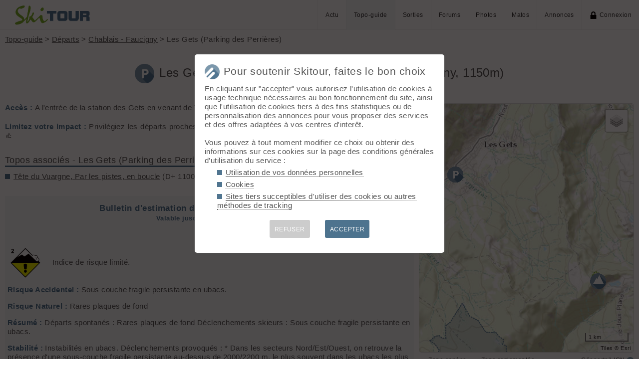

--- FILE ---
content_type: text/html; charset=UTF-8
request_url: http://skitour.fr/departs/1401
body_size: 6953
content:
<!DOCTYPE html>
<html lang="fr">
<head>
<meta charset="utf-8">
<title>Depuis Les Gets (Parking des Perrières) en ski de rando - Skitour</title>
<meta name="viewport" content="width=device-width" />
<meta name="theme-color" content="#F5F8FB">
<link rel="apple-touch-icon" href="/img/logoSquare.png">
<link rel="apple-touch-startup-image" href="/img/logoPicto.png">

<style type='text/css'>@import '/leaflet/style.css?v=1617706644';</style>

<style type="text/css">@import "/inc/style.css?v=1765107767";</style>
<style type="text/css" media="print">@import "/inc/style_print.css?v=1619128848";</style>

<script src="/main.js?v=1768591243"></script>
<script>if (window.location.hash == "#_=_") window.history.replaceState('', '', window.location.href.split('#')[0]);</script>

<script>if('serviceWorker' in navigator) navigator.serviceWorker.register('/sw.js');</script><link rel='manifest' href='/manifest.json'>
</head>
<body  onload='gojs()'>
<div id="top"></div><div id="masque" onClick="hideBox();"></div>

<div id="masque_photo" onClick="hidePhoto();"></div><div id="grandephoto"></div>

<div id="bandeau_top">

<div style="float: right; height: 100%;"><a class="lien_menu www" href="/actu/" title="Actu">Actu</a><a class="lien_menu www active" href="/topos/" title="Topo-guide">Topo-guide</a><a class="lien_menu www" href="/sorties/" title="Sorties">Sorties</a><a class="lien_menu www" href="/forums/">Forums</a><a class="lien_menu www" href="/photos/">Photos</a><a class="lien_menu www" href="/matos/">Matos</a><a class="lien_menu www" href="/annonces/">Annonces</a><span class="lien_menu www"  onclick="switchConnect('box_login')"><img src="/img/cadenas.png" alt="" style="width: 15px;margin-right: 5px;" />Connexion</span><div id="bouton_menu" class="lien_menu mmm"><img id="bouton_menu_img" src="/img/menu.png" alt="" /></div></div>
<a id="logo" title="Skitour, 100% ski de rando" href="/" ><img src="/img/skitour.png" alt="Skitour" /></a>
</div>

<div id="menu_mobile">
	<ul>
		<li ><a href="/">Accueil</a></li>
		<li ><a href="/actu/">Actu</a></li>
		<li class="active"><a href="/topos/">Topo-guide</a></li>
		<li ><a href="/sorties/">Sorties</a></li>
		<li ><a href="/forums/">Forums</a></li>
		<li ><a href="/photos/">Photos</a></li>
		<li ><a href="/matos/">Matos</a></li>
		<li ><a href="/annonces/">Annonces</a></li>
				<li ><span onclick="switchConnect('box_login')"><img src="/img/cadenas.png" alt="" style="width: 15px;margin-right: 5px;" />Connexion</span></li>
					
	</ul>
</div>


<div id="bandeau_none" style="height: 70px;"></div>
<script>kign='';document.getElementById("bouton_menu").addEventListener("click", ouvremenu, false);</script>
	

<div id="box_inscr" class="box" style="top: -400px">
<img src="/img/x.png" style="cursor: pointer;width: 15px;position: relative;top: -5px; right: -5px;float: right;" alt="" onclick="hideBox()" />
<div id="txtInscOublipass" style="font-size: 1.5em;letter-spacing: 0.05em;color: #555;">Inscription</div>

<div style="letter-spacing: 0.05em;color: #555;margin: 10px 0;">Entrez votre email et récupérez votre mot de passe dans votre boite</div>

		
<input type="email" style="color:#555;background: #fff;padding: 5px 8px;margin: 0;border: 0;" id="email_inscr" name="email_inscr" size="22"  placeholder="Email" /><input type="text" id="hpseudo_inscr" name="hpseudo_inscr" class="hField" autocomplete="off" tabindex="-1" /> <input type="submit" style="margin: 0px; padding: 5px 15px;cursor: pointer;" value="Go" onclick="certifiedData();return false;" /><img id="img_inscr" style="display: none;vertical-align: middle; margin-left: 5px;width: 20px;" src="/img/wait.gif" alt="..." /><div id="alert_inscr" class="alerte"></div>
		
		
<div style="letter-spacing: 0.05em;color: #555;margin: 20px 0;">Ou</div>
		
<div style="margin: 10px auto;text-align: center;"><div style="display: inline;" onclick="googleSignIn('/departs/1401')"><img onmouseover="this.style.filter='brightness(1.1)';" onmouseout="this.style.filter='brightness(1)';" style="cursor: pointer;height: 25px;margin-right: 10px;box-shadow: 0px 0px 5px 0px rgba(0,0,0,0.2);" src="/img/googleSignIn.png" alt="" /></div><div style="display: inline;" onclick="facebookConnexion('/departs/1401')"><img onmouseover="this.style.filter='brightness(1.1)';" onmouseout="this.style.filter='brightness(1)';" style="cursor: pointer;height: 25px;margin-right: 10px;box-shadow: 0px 0px 5px 0px rgba(0,0,0,0.2);" src="/img/facebookConnexion.png" alt="" /></div></div>
		

		<div style="text-align: right;margin: 25px 10px 5px 10px;"><a href="javascript:void(0);" onclick="switchConnect('box_login');"><span id="txt_form">J'ai déjà un compte</span></a></div>
	
</div>

<div id="box_login" class="box">
<img src="/img/x.png" style="cursor: pointer;width: 15px;position: relative;top: -5px; right: -5px;float: right;" alt="" onclick="hideBox()" />
<div style="font-size: 1.5em;letter-spacing: 0.05em;color: #555;">Connexion</div>
		
		<div style="letter-spacing: 0.05em;color: #555;margin: 5px 0;">Entrez l'email et le mot de passe que vous avez reçu lors de votre inscription</div>
		
		<form autocomplete="on" method="post"><input type="email" style="color:#555;background: #fff;padding: 5px 8px;margin: 0;border: 0;" id="email_login" name="email_login" size="25"  placeholder="Email" /> <input type="password" style="color:#555;background: #fff;padding: 5px 8px;margin: 10px 0;border: 0;" id="pass_login" name="pass_login" size="25"  placeholder="Mot de passe" /> <input type="submit" style="display: block;margin: 10px auto;text-align: center; padding: 5px 30px;cursor: pointer;" value="Go" onclick="certifiedData();return false;" /></form><img id="img_login" style="display: none;vertical-align: 0;width: 20px;" src="/img/wait.gif" alt="..." /><div id="alert_login" class="alerte"></div><div style="text-align: right;margin: 25px 10px 5px 10px;"><a href="javascript:void(0);" onclick="switchConnect('box_inscr');"><span id="txt_form">Créer un compte</span></a> | <a href="javascript:void(0);" onclick="switchConnect('box_pass');"><span id="txt_form">Mot de passe oublié</span></a></div>
				
</div>

<div id="box_message" class="box"><img src="/img/x.png" onClick="hideBox()" style="cursor: pointer;width: 15px;position: relative;top: -5px; right: -5px;float: right;" alt=""/><div style="letter-spacing: 0.05em;color: #555;" id="box_message_txt"></div></div>

<div id="etat" title="cliquer pour supprimer"></div><div id="page">

	<p style="margin-top: 0;"><a href="/topos/">Topo-guide</a> > <a href="/departs/">Départs</a> > <a href="/departs/chablais-faucigny">Chablais - Faucigny</a> > Les Gets (Parking des Perrières)</p>
	<h1 id="txt_accueil"><img src="/img/depart.png" style="width: calc(20px + 1.5vw);margin-right: 10px;" alt="">Les Gets (Parking des Perrières) (Chablais - Faucigny, 1150m)</h1>


	<main>
		<p><strong>Accès : </strong>A l'entrée de la station des Gets en venant de Taninges (toujours deneigé)</p><p style="margin-top: 20px;"><strong>Limitez votre impact : </strong>Privilégiez les départs proches, les moyens de transport plus responsables et le covoiturage 👍<h2 style="margin-top: 30px;">Topos associés - Les Gets (Parking des Perrières)</h2><ul class="carre"><li><a href="/topos/3239">Tête du Vuargne, Par les pistes, en boucle</a> (D+ 1100m / Ski 1.1)</li></ul>		<div id='bulletin_avalanche' style='margin-top: 30px;padding: 5px; background-color: #F5F8FB;'><div style='text-align: center;margin: 10px 0 20px 0;font-size: 1.1em;'><strong>Bulletin d'estimation du risque d'avalanche Chablais<br /><span style="font-size: 0.8em;">Valable jusqu'au 21.01 en soirée</span></strong></div><div style='float: right;font-size: 0.8em;'>Rédigé le 20.01.26 à 16:00</div><hr /><p><img src="data:image/png;base64," alt="" style="width: 280px; float: right;margin-left: 10px;" /><img src="/api/meteofrance/icon/2.png" alt="" style="height: 60px; margin-left: 5px;" />Indice de risque limité.</p><p><strong>Risque Accidentel : </strong> Sous couche fragile persistante en ubacs.</p><p><strong>Risque Naturel : </strong> Rares plaques de fond</p><p><strong>Résumé : </strong> Départs spontanés : Rares plaques de fond
Déclenchements skieurs : Sous couche fragile persistante en ubacs.</p><p><strong>Stabilité : </strong> Instabilités en ubacs.

Déclenchements provoqués :
* Dans les secteurs Nord/Est/Ouest, on retrouve la présence d'une sous-couche fragile persistante au-dessus de 2000/2200 m, le plus souvent dans les ubacs les plus abrités du vent. Taille 2 plus rarement 3 (moyenne à grande : possibilité de départ en cascade). Ces plaques se trouvent parfois dans les pentes déjà skiées, parfois déclenchable à distance.

Départs spontanés :
* En dessous de 2400 m : rares avalanches de fond, dans les pentes herbeuses ou les dalles rocheuses. Départs possibles à toute heure du jour et de la nuit. Taille 1 à 2 (petite à moyenne).</p><p><strong>Qualité : </strong> Enneigement :
L'enneigement est déficitaire pour la saison sous 2400 m et normal au-dessus. 
On peut chausser les skis vers 1000/1200 m. Faible sous-couche sous 1500 m, des cailloux sont cachés sous la neige. 

Qualité de la neige mercredi :
* Au-dessus de 2600 m : Le plus souvent dure et ventée, mais parfois encore poudreux dense et froid dans les endroits les plus abrités du vent.
* Entre de 2200 et 2600 m : neige froide, soit très travaillée par le vent, ou très dense mais plus lisse, voir poudreux dense dans les secteurs à l'abri du vent de sud. 
* En dessous de 2000/2200m : une fine croute de regel non portante est présente au lever du jour, puis elle se ramollit l'après-midi, principalement dans les versants ensoleillés. Dans les versants à l'ombre  la neige est dure, voir poudreux denses dans les endroits les plus protégés du vent.
* Les crêtes et les arêtes sont décapées par le vent.</p><div style='float: right;font-size: 0.8em;'>Source: <a href='https://meteofrance.com/'>MétéoFrance</a></div><hr/><div style='text-align: center;margin: 20px 0 10px 0;'><a class='addBtn' href='/neige/bulletin_avalanche_1.pdf' style='text-decoration: none; color: #fff;'>Afficher le bulletin complet</a></div></div>		
	</main>

	<aside>
		<div id="Lmap"></div>
		<div style='display: inline-block;font-size: 0.8em;margin: 0 10px 10px 0;'><img src='/img/zoneE.png' style='width: 16px;' alt='' /> Zone espèce</div><div style='display: inline-block;font-size: 0.8em;margin: 0 10px 10px 0;'><img src='/img/zoneR.png' style='width: 16px;' alt='' /> Zone reglementée</div><a href="https://www.geoportail.gouv.fr/carte?c=6.6619,46.1529&z=15&l0=GEOGRAPHICALGRIDSYSTEMS.MAPS:WMTS(1)&permalink=yes"  style="text-decoration: none;font-size: 0.8em;display: block; float: right;margin-bottom: 10px;line-height: 1.8em;" title="Voir la carte IGN sur le géoportail">Géoportail IGN <img src="/img/vers.png" style="width: 15px; vertical-align: middle" alt="" /></a>		
		<script src="/leaflet/script.js?v=1637159774"></script>
		<script src="/leaflet/leaflet_lib.js?v=1739567009"></script>
		<script type="text/javascript">
		var marker = [];var traces = [];var boundTraces = [];var conds = 0;var polygon = [];

		// go !
		function gojs() {
			affichemap ('Lmap', 47, 2.8, 6);
			
			
GEOJSONpoly('84', [[[6.6543031,46.1184655],[6.6548181,46.1181681],[6.6557622,46.1176921],[6.6567922,46.1169781],[6.6572213,46.1165022],[6.6562772,46.1151932],[6.656363,46.1143602],[6.657908,46.1136462],[6.6594529,46.1126347],[6.6609979,46.1123967],[6.6622853,46.1120992],[6.6637444,46.1125157],[6.6649461,46.1125157],[6.6678643,46.1122182],[6.6687226,46.1126942],[6.6707826,46.1123967],[6.6733575,46.1120992],[6.6743875,46.1121587],[6.6750741,46.1120992],[6.6757607,46.1125752],[6.6755891,46.1131702],[6.6754174,46.1137057],[6.6752458,46.1141222],[6.6756749,46.1146577],[6.6775632,46.1158477],[6.677134,46.1165617],[6.6772199,46.1173946],[6.6761041,46.1176326],[6.6764474,46.118644],[6.6751599,46.119239],[6.6739583,46.1203099],[6.6731,46.1201314],[6.6711259,46.1201909],[6.6688943,46.1225706],[6.6663194,46.1235819],[6.6640019,46.1262589],[6.6603971,46.1223326],[6.6591096,46.1215592],[6.6589379,46.1203099],[6.6591096,46.119477],[6.6591096,46.1189415],[6.6580796,46.1189415],[6.6572213,46.119477],[6.6561055,46.1194175],[6.6554189,46.1190605],[6.6549039,46.1187035],[6.6543031,46.1184655]]], 'Polygon', '#507590', '<h2 style=\'margin-top: 0; border-color: #507590;\'><img src=\'/img/bouquetin.png\' alt=\'\' style=\'height: 35px; margin-right: 5px;\' />Zone de protection de biotopes (APPB) Plateau de Loex - Zone de protection renforcée</h2><div style=\'margin-top: -5px;text-align: right;font-size: 0.8em;\'>Mise à jour : 19/06/2025</div><div style=\'max-height: 250px;overflow-y: auto;\'><p class=\'desc_biodiv\'>Toute p&eacute;n&eacute;tration est interdite dans la zone du 1er janvier au 15 mai et en p&eacute;riode de neige</p><p>Structure : 18</p><p>Contact : Direction d&eacute;partementale des territoires de la Haute-Savoie (DDT 74) : <a href=\"mailto:ddt-espacesproteges@haute-savoie.gouv.fr\">ddt-espacesproteges@haute-savoie.gouv.fr</a> - 04 50 33 60 00</p><div style=\'margin-top: 35px;text-align: center;\'><a class=\'plusBtn\' href=\'https://www.haute-savoie.gouv.fr/contenu/telechargement/3584/18170/file/26.pdf\'>Plus d\'info</a></div>');
GEOJSONpoly('383', [[[6.7030453,46.1315022],[6.7028902,46.1316094],[6.7030456,46.1319939],[6.7033218,46.1323073],[6.7035702,46.1325518],[6.7041224,46.1327164],[6.7044872,46.1326239],[6.7047068,46.1325577],[6.7048687,46.1325228],[6.7050933,46.1323005],[6.705192,46.1320447],[6.705143,46.1319201],[6.7051273,46.1318024],[6.704783,46.1316255],[6.7046381,46.1313965],[6.7037038,46.1314109],[6.7034,46.1314906],[6.7030453,46.1315022]]], 'Polygon', '#689d09', '<h2 style=\'margin-top: 0; border-color: #689d09;\'><img src=\'/img/tetra.png\' alt=\'\' style=\'height: 35px; margin-right: 5px;\' />Tétras lyre - hiver</h2><div style=\'margin-top: -5px;text-align: right;font-size: 0.8em;\'>Mise à jour : 23/01/2025</div><div style=\'max-height: 250px;overflow-y: auto;\'><p class=\'desc_biodiv\'>Zone de tranquillit&eacute; hivernale pour le T&eacute;tras-lyre. Merci de veiller &agrave; respecter le balisage.Le T&eacute;tras-lyre s\'abrite sous la neige pour passer l\'hiver, souvent en bordure de for&ecirc;t. Pour ne pas le d&eacute;ranger :&nbsp;- A la mont&eacute;e, restez sur l\'itin&eacute;raire principal ;- A la descente en for&ecirc;t et en bordure, passez au plus proche des traces de ski existantes ;- Si vous croisez un animal, arr&ecirc;tez-vous et laissez-lui le temps de partir ;- Si vous avez un chien, gardez-le pr&egrave;s de vous, ou mieux, laissez-le se reposer au chaud !- R&eacute;alisez votre sortie entre 8h et 17h pour &eacute;viter la p&eacute;riode o&ugrave; les animaux se nourrissent ;</p><p>Structure : 10</p><p>Contact : Instinctivement Nature <br />Sarah Moret <br /><a href=\"mailto:smoret@instinctivement-nature.fr\">smoret@instinctivement-nature.fr<br /><br /></a>Observatoire des Galliformes de montagne :&nbsp;<br />Virginie DOS SANTOS<br />ogm.vds@gmail.com<br />Blandine</p><div style=\'margin-top: 35px;text-align: center;\'><a class=\'plusBtn\' href=\'https://biodiv-sports.fr/static/static_pages/?id=11\'>Plus d\'info</a></div>');			
			// listener GPX
						var liste = __('.snipetGPX');
			if(liste.length) for(var i = 0;i<liste.length;i++) {liste[i].addEventListener('click',affichertrace);}affiche_marqueur (46.1529, 6.6619, 'depart', 'Les Gets (Parking des Perrières)', '<div class=\"bulle_t\">Les Gets (Parking des Perrières)</div><div class=\"bulle_i\">1150 m</div><div class=\"bulle_i\">Chablais - Faucigny</div>', '32', '32');
affiche_marqueur (46.1308, 6.7047, 'sommet', 'Tête du Vuargne', '<a class=\"bulle_t\" href=\'/sommets/2478\'>Tête du Vuargne</a><div class=\"bulle_i\">1825 m</div>', '32', '32');
centreCarte();			}

		</script>
	</aside>
	
</div>
<div style="margin-top: 30px; padding: 15px;background-color: #F5F8FB; position: relative;"><strong>Ce départ</strong>
	
	<ul class="carre"><li title="Afficher toutes les sorties liées à ce départ "/><a href="/sorties/d1401" style="text-decoration: none;">Sorties liées au départ "Les Gets (Parking des Perrières)"</a></li><li title="Afficher toutes les traces liées à ce départ "/><a href="/sorties/traces?lat=46.1529&lon=6.6619" style="text-decoration: none;">Traces GPS liées à la zone "Les Gets (Parking des Perrières)"</a></li></ul>	</ul>
</div>


<div id="footer">


<div id="btnPageUp" style="text-align: center;"><a href="#top"><img src="/img/up.png" alt="⬆️" style="margin: -10px 0;width: 50px;opacity: 0.2;" title="up" /></a></div>

<p>&copy; 2026 Skitour <a href="/confidentialite">Confidentialité</a> <a href="/api/">API</a> <a href="/contribuer">Contribuez ❤️</a> <a href="/mailto.php?id=admin" onclick="window.open('/mailto.php?id=admin','mailto','scrollbars=no,width=500,height=400');return false;">Contact admin</a> 



<div id="reseaux_footer"><a href="https://www.strava.com/clubs/skitour"><img src="/img/strava.png" alt="Strava" title="Rejoignez-nous sur Strava" /></a><a href="https://www.facebook.com/skitourfr/"><img src="/img/facebook.png" alt="Facebook" title="Suivez-nous sur Facebook" /></a><a href="https://www.instagram.com/skitourfr/"><img src="/img/instagram.png" alt="twitter" title="Suivez-nous sur Instagram" /></a><a href="https://rideout.fr"><img src="/img/rideout.png" alt="RideOut" title="RideOut, les plus beaux itinéraires à vélo" /></a><a href="https://vttour.fr"><img src="/img/vttour.png" alt="VTTour" title="Vélo de montagne" /></a><a href="https://www.visugpx.com"><img src="/img/visugpx.png" alt="VisuGPX" title="Tracez vos itinéraires sur VisuGPX" /></a></div>


</div>
<div id='box_coo'><div style="font-size: 1.4em;"><img src="/img/logoPicto.png" alt="" style="width: 30px;margin-right: 8px;"/>Pour soutenir Skitour, faites le bon choix</div><div id='texte_consentement' style='margin-top: 10px;'>En cliquant sur "accepter" vous autorisez l'utilisation de cookies à usage technique nécessaires au bon fonctionnement du site, ainsi que l'utilisation de cookies tiers à des fins statistiques ou de personnalisation des annonces pour vous proposer des services et des offres adaptées à vos centres d'interêt.<br /><br />Vous pouvez à tout moment modifier ce choix ou obtenir des informations sur ces cookies sur la page des conditions générales d'utilisation du service :<ul style="margin-left: 25px;" class="carre"><li style="margin-bottom: 5px;"><a style="color: #555;text-decoration: none; border-bottom: 1px dotted #000;" href="/confidentialite#donnees-personnelles">Utilisation de vos données personnelles</a></li><li style="margin-bottom: 5px;"><a style="color: #555;text-decoration: none; border-bottom: 1px dotted #000;" href="/confidentialite#cookies">Cookies</a></li><li style="margin-bottom: 5px;"><a style="color: #555;text-decoration: none; border-bottom: 1px dotted #000;" href="/confidentialite#sites-tiers">Sites tiers succeptibles d'utiliser des cookies ou autres méthodes de tracking</a></li></ul></div><div style='margin-top: 10px;font-size: 0.8em; text-align: center;'><div style="cursor: pointer;display: inline-block; margin: 10px 15px; padding: 10px;height: 36px; line-height: 18px; border-radius: 3px;color: #fff; background-color: #ccc;" onclick="coo(0);">REFUSER</div><div style="cursor: pointer;display: inline-block; margin: 10px 15px; padding: 10px;height: 36px; line-height: 18px; border-radius: 3px;color: #fff; background-color: #4D738E;" onclick="coo(1);">ACCEPTER</div></div></div><script>if(navigator.cookieEnabled && getCookie('coo_rgpd')=='') affiche_consentement();</script></body>
</html>